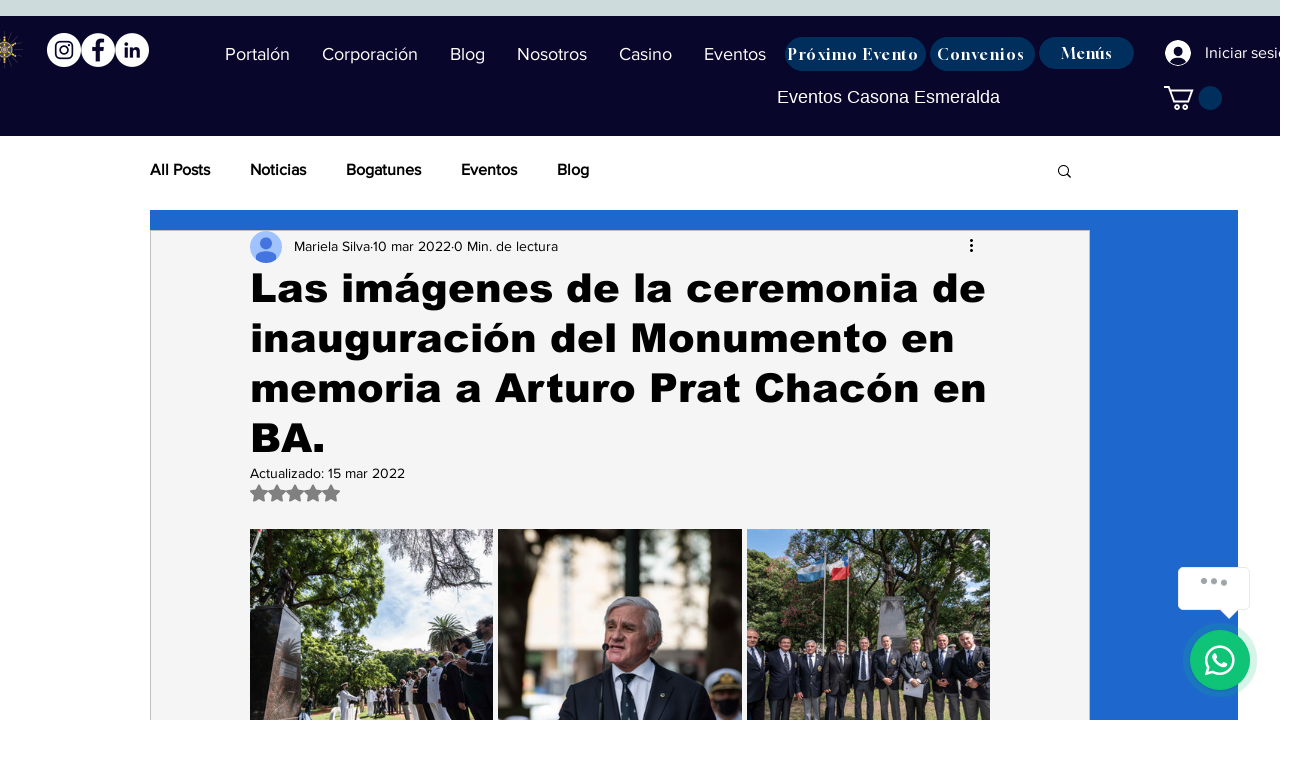

--- FILE ---
content_type: text/css; charset=utf-8
request_url: https://www.caleuche.online/_serverless/pro-gallery-css-v4-server/layoutCss?ver=2&id=88j4j-not-scoped&items=3551_6016_4016%7C3529_6016_4016%7C3585_6016_4016%7C3525_6016_4016%7C3603_6016_4016%7C3689_6016_4016%7C3320_4016_6016%7C3529_6016_4016%7C3800_6016_4016%7C3594_6016_4016%7C3742_6016_4016%7C3890_2448_3264%7C3762_6016_4016%7C3849_1440_1800%7C3700_6016_4016%7C3707_6016_4016%7C3629_6016_4016%7C3585_6016_4016&container=477.65625_740_1963_720&options=gallerySizeType:px%7CenableInfiniteScroll:true%7CtitlePlacement:SHOW_ON_HOVER%7CgridStyle:1%7CimageMargin:5%7CgalleryLayout:2%7CisVertical:true%7CnumberOfImagesPerRow:3%7CgallerySizePx:300%7CcubeRatio:1%7CcubeType:fill%7CgalleryThumbnailsAlignment:none
body_size: -100
content:
#pro-gallery-88j4j-not-scoped [data-hook="item-container"][data-idx="0"].gallery-item-container{opacity: 1 !important;display: block !important;transition: opacity .2s ease !important;top: 0px !important;left: 0px !important;right: auto !important;height: 243px !important;width: 243px !important;} #pro-gallery-88j4j-not-scoped [data-hook="item-container"][data-idx="0"] .gallery-item-common-info-outer{height: 100% !important;} #pro-gallery-88j4j-not-scoped [data-hook="item-container"][data-idx="0"] .gallery-item-common-info{height: 100% !important;width: 100% !important;} #pro-gallery-88j4j-not-scoped [data-hook="item-container"][data-idx="0"] .gallery-item-wrapper{width: 243px !important;height: 243px !important;margin: 0 !important;} #pro-gallery-88j4j-not-scoped [data-hook="item-container"][data-idx="0"] .gallery-item-content{width: 243px !important;height: 243px !important;margin: 0px 0px !important;opacity: 1 !important;} #pro-gallery-88j4j-not-scoped [data-hook="item-container"][data-idx="0"] .gallery-item-hover{width: 243px !important;height: 243px !important;opacity: 1 !important;} #pro-gallery-88j4j-not-scoped [data-hook="item-container"][data-idx="0"] .item-hover-flex-container{width: 243px !important;height: 243px !important;margin: 0px 0px !important;opacity: 1 !important;} #pro-gallery-88j4j-not-scoped [data-hook="item-container"][data-idx="0"] .gallery-item-wrapper img{width: 100% !important;height: 100% !important;opacity: 1 !important;} #pro-gallery-88j4j-not-scoped [data-hook="item-container"][data-idx="1"].gallery-item-container{opacity: 1 !important;display: block !important;transition: opacity .2s ease !important;top: 0px !important;left: 248px !important;right: auto !important;height: 243px !important;width: 244px !important;} #pro-gallery-88j4j-not-scoped [data-hook="item-container"][data-idx="1"] .gallery-item-common-info-outer{height: 100% !important;} #pro-gallery-88j4j-not-scoped [data-hook="item-container"][data-idx="1"] .gallery-item-common-info{height: 100% !important;width: 100% !important;} #pro-gallery-88j4j-not-scoped [data-hook="item-container"][data-idx="1"] .gallery-item-wrapper{width: 244px !important;height: 243px !important;margin: 0 !important;} #pro-gallery-88j4j-not-scoped [data-hook="item-container"][data-idx="1"] .gallery-item-content{width: 244px !important;height: 243px !important;margin: 0px 0px !important;opacity: 1 !important;} #pro-gallery-88j4j-not-scoped [data-hook="item-container"][data-idx="1"] .gallery-item-hover{width: 244px !important;height: 243px !important;opacity: 1 !important;} #pro-gallery-88j4j-not-scoped [data-hook="item-container"][data-idx="1"] .item-hover-flex-container{width: 244px !important;height: 243px !important;margin: 0px 0px !important;opacity: 1 !important;} #pro-gallery-88j4j-not-scoped [data-hook="item-container"][data-idx="1"] .gallery-item-wrapper img{width: 100% !important;height: 100% !important;opacity: 1 !important;} #pro-gallery-88j4j-not-scoped [data-hook="item-container"][data-idx="2"].gallery-item-container{opacity: 1 !important;display: block !important;transition: opacity .2s ease !important;top: 0px !important;left: 497px !important;right: auto !important;height: 243px !important;width: 243px !important;} #pro-gallery-88j4j-not-scoped [data-hook="item-container"][data-idx="2"] .gallery-item-common-info-outer{height: 100% !important;} #pro-gallery-88j4j-not-scoped [data-hook="item-container"][data-idx="2"] .gallery-item-common-info{height: 100% !important;width: 100% !important;} #pro-gallery-88j4j-not-scoped [data-hook="item-container"][data-idx="2"] .gallery-item-wrapper{width: 243px !important;height: 243px !important;margin: 0 !important;} #pro-gallery-88j4j-not-scoped [data-hook="item-container"][data-idx="2"] .gallery-item-content{width: 243px !important;height: 243px !important;margin: 0px 0px !important;opacity: 1 !important;} #pro-gallery-88j4j-not-scoped [data-hook="item-container"][data-idx="2"] .gallery-item-hover{width: 243px !important;height: 243px !important;opacity: 1 !important;} #pro-gallery-88j4j-not-scoped [data-hook="item-container"][data-idx="2"] .item-hover-flex-container{width: 243px !important;height: 243px !important;margin: 0px 0px !important;opacity: 1 !important;} #pro-gallery-88j4j-not-scoped [data-hook="item-container"][data-idx="2"] .gallery-item-wrapper img{width: 100% !important;height: 100% !important;opacity: 1 !important;} #pro-gallery-88j4j-not-scoped [data-hook="item-container"][data-idx="3"].gallery-item-container{opacity: 1 !important;display: block !important;transition: opacity .2s ease !important;top: 248px !important;left: 0px !important;right: auto !important;height: 243px !important;width: 243px !important;} #pro-gallery-88j4j-not-scoped [data-hook="item-container"][data-idx="3"] .gallery-item-common-info-outer{height: 100% !important;} #pro-gallery-88j4j-not-scoped [data-hook="item-container"][data-idx="3"] .gallery-item-common-info{height: 100% !important;width: 100% !important;} #pro-gallery-88j4j-not-scoped [data-hook="item-container"][data-idx="3"] .gallery-item-wrapper{width: 243px !important;height: 243px !important;margin: 0 !important;} #pro-gallery-88j4j-not-scoped [data-hook="item-container"][data-idx="3"] .gallery-item-content{width: 243px !important;height: 243px !important;margin: 0px 0px !important;opacity: 1 !important;} #pro-gallery-88j4j-not-scoped [data-hook="item-container"][data-idx="3"] .gallery-item-hover{width: 243px !important;height: 243px !important;opacity: 1 !important;} #pro-gallery-88j4j-not-scoped [data-hook="item-container"][data-idx="3"] .item-hover-flex-container{width: 243px !important;height: 243px !important;margin: 0px 0px !important;opacity: 1 !important;} #pro-gallery-88j4j-not-scoped [data-hook="item-container"][data-idx="3"] .gallery-item-wrapper img{width: 100% !important;height: 100% !important;opacity: 1 !important;} #pro-gallery-88j4j-not-scoped [data-hook="item-container"][data-idx="4"]{display: none !important;} #pro-gallery-88j4j-not-scoped [data-hook="item-container"][data-idx="5"]{display: none !important;} #pro-gallery-88j4j-not-scoped [data-hook="item-container"][data-idx="6"]{display: none !important;} #pro-gallery-88j4j-not-scoped [data-hook="item-container"][data-idx="7"]{display: none !important;} #pro-gallery-88j4j-not-scoped [data-hook="item-container"][data-idx="8"]{display: none !important;} #pro-gallery-88j4j-not-scoped [data-hook="item-container"][data-idx="9"]{display: none !important;} #pro-gallery-88j4j-not-scoped [data-hook="item-container"][data-idx="10"]{display: none !important;} #pro-gallery-88j4j-not-scoped [data-hook="item-container"][data-idx="11"]{display: none !important;} #pro-gallery-88j4j-not-scoped [data-hook="item-container"][data-idx="12"]{display: none !important;} #pro-gallery-88j4j-not-scoped [data-hook="item-container"][data-idx="13"]{display: none !important;} #pro-gallery-88j4j-not-scoped [data-hook="item-container"][data-idx="14"]{display: none !important;} #pro-gallery-88j4j-not-scoped [data-hook="item-container"][data-idx="15"]{display: none !important;} #pro-gallery-88j4j-not-scoped [data-hook="item-container"][data-idx="16"]{display: none !important;} #pro-gallery-88j4j-not-scoped [data-hook="item-container"][data-idx="17"]{display: none !important;} #pro-gallery-88j4j-not-scoped .pro-gallery-prerender{height:1483px !important;}#pro-gallery-88j4j-not-scoped {height:1483px !important; width:740px !important;}#pro-gallery-88j4j-not-scoped .pro-gallery-margin-container {height:1483px !important;}#pro-gallery-88j4j-not-scoped .pro-gallery {height:1483px !important; width:740px !important;}#pro-gallery-88j4j-not-scoped .pro-gallery-parent-container {height:1483px !important; width:745px !important;}